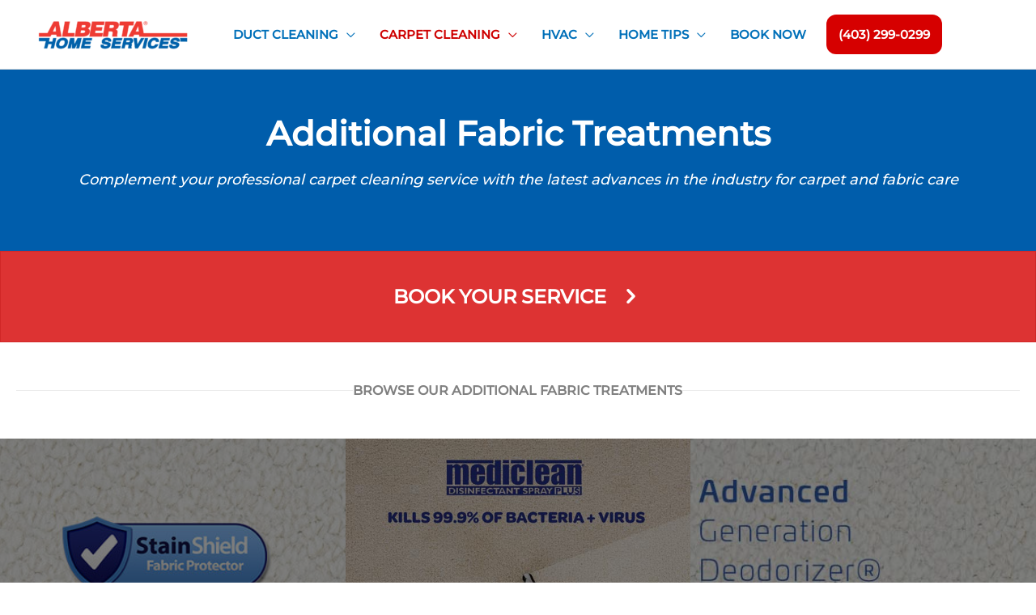

--- FILE ---
content_type: text/html; charset=utf-8
request_url: https://scheduler.servicetitan.com/?brandId=brand_alj0tsbspydyyzkxim5zd6k6&api_key=kzvd6aj5efq5506my08x9fnk&schedulerid=sched_teujvv9qd5pyl9pnvkr7qamr&client_url=https%3A%2F%2Falbertahomeservices.com%2Fcarpet-cleaning%2Ffabric-treatments%2F&client_referrer=
body_size: 7452
content:
<!DOCTYPE html><html lang="en"><head><meta charSet="utf-8"/><title>ServiceTitan: Scheduling Pro</title><meta content="Scheduling Pro booking" name="description"/><meta content="noindex,nofollow" name="robots"/><meta content="width=device-width, initial-scale=1" name="viewport"/><link href="/favicon.ico" rel="icon" type="image/x-icon"/><meta name="next-head-count" content="6"/><link data-next-font="" rel="preconnect" href="/" crossorigin="anonymous"/><link rel="preload" href="/_next/static/css/8575e3d6d8d7ef2e.css" as="style" crossorigin="anonymous"/><link rel="stylesheet" href="/_next/static/css/8575e3d6d8d7ef2e.css" crossorigin="anonymous" data-n-g=""/><link rel="preload" href="/_next/static/css/1667152493496c84.css" as="style" crossorigin="anonymous"/><link rel="stylesheet" href="/_next/static/css/1667152493496c84.css" crossorigin="anonymous" data-n-p=""/><noscript data-n-css=""></noscript><script defer="" crossorigin="anonymous" nomodule="" src="/_next/static/chunks/polyfills-42372ed130431b0a.js"></script><script src="/_next/static/chunks/webpack-557d7429bbe661ce.js" defer="" crossorigin="anonymous"></script><script src="/_next/static/chunks/framework-c8e35e2698c130fc.js" defer="" crossorigin="anonymous"></script><script src="/_next/static/chunks/main-d4171fa585074fae.js" defer="" crossorigin="anonymous"></script><script src="/_next/static/chunks/pages/_app-780bdc6897d16d62.js" defer="" crossorigin="anonymous"></script><script src="/_next/static/chunks/24353afe-15cd92081b9193e9.js" defer="" crossorigin="anonymous"></script><script src="/_next/static/chunks/481-3d318497e8fcfc6d.js" defer="" crossorigin="anonymous"></script><script src="/_next/static/chunks/932-abed1cda24476f95.js" defer="" crossorigin="anonymous"></script><script src="/_next/static/chunks/143-a3e88bdbf88af5e5.js" defer="" crossorigin="anonymous"></script><script src="/_next/static/chunks/765-e960f3631872a3d2.js" defer="" crossorigin="anonymous"></script><script src="/_next/static/chunks/157-db48dc86bae08b83.js" defer="" crossorigin="anonymous"></script><script src="/_next/static/chunks/427-2896f60fa5f19119.js" defer="" crossorigin="anonymous"></script><script src="/_next/static/chunks/915-772220482f83d2f2.js" defer="" crossorigin="anonymous"></script><script src="/_next/static/chunks/941-a6698eba7257007c.js" defer="" crossorigin="anonymous"></script><script src="/_next/static/chunks/148-ccece69a5a008abb.js" defer="" crossorigin="anonymous"></script><script src="/_next/static/chunks/373-db971c7fa3664ac3.js" defer="" crossorigin="anonymous"></script><script src="/_next/static/chunks/pages/index-27df751068bc8ba6.js" defer="" crossorigin="anonymous"></script><script src="/_next/static/8bgjX_tXoiD9fRdMftGIQ/_buildManifest.js" defer="" crossorigin="anonymous"></script><script src="/_next/static/8bgjX_tXoiD9fRdMftGIQ/_ssgManifest.js" defer="" crossorigin="anonymous"></script></head><body><div id="__next"><main class="Home_main__2uIek"></main></div><script id="__NEXT_DATA__" type="application/json" crossorigin="anonymous">{"props":{"pageProps":{"_sentryTraceData":"4011b8ade47a4126afe2f44c76ba768e-f80bbd0e23597c88-0","_sentryBaggage":"sentry-environment=production,sentry-release=8bgjX_tXoiD9fRdMftGIQ,sentry-public_key=2b3440b38ef9a1d0be690139860c4eba,sentry-trace_id=4011b8ade47a4126afe2f44c76ba768e,sentry-sampled=false","brandId":"brand_alj0tsbspydyyzkxim5zd6k6","environment":"production","featureFlags":{"enable-au-sms":false,"show-membership":true,"show-saved-cards":false,"use-appointment-v2":false,"use-payment-processor":false,"show-editable-sms-disclaimer-messages":false},"initialState":{"affiliate":"","campaign":"","clientReferrer":"https://albertahomeservices.com/carpet-cleaning/fabric-treatments/","clientUrl":"https://albertahomeservices.com/carpet-cleaning/fabric-treatments/","fbclid":"","gbpName":"","gbraid":"","gclid":"","googleAnalyticsClientId":"","isRwgSession":false,"isSmsAbandonedSession":false,"launchedFrom":"WEBSITE","msclkid":"","rwgToken":"","schedulerToken":"","sourcedFromMarketingPro":false,"utmAdgroup":"","utmCampaign":"","utmContent":"","utmMedium":"","utmSource":"","utmTerm":"","wbraid":""},"inlineMode":false,"isDemo":false,"resolvedValidOrigins":["https://albertahomeservices.com/","https://albertafurnacecleaningcalgary.ca/","https://albertacarpetcleaningcalgary.ca/","https://scheduler.st.dev/","https://scheduler.servicetitan.com"],"schedulerConfigs":[{"__typename":"Scheduler","autoAdvance":true,"defaultLanguage":"en","brandId":"brand_alj0tsbspydyyzkxim5zd6k6","brand":{"__typename":"Brand","name":"Alberta Home Services","validOrigins":["https://albertahomeservices.com/","https://albertafurnacecleaningcalgary.ca/","https://albertacarpetcleaningcalgary.ca/"],"countryCode":"CA","strings":{"__typename":"SchedulerStrings","bannerTitle":{"__typename":"MultiLanguageString","en":"Let us help you today."},"bookAnotherApptTitle":{"__typename":"MultiLanguageString","en":"NEED ANOTHER BOOKING?"},"bookAnotherApptButtonLabel":{"__typename":"MultiLanguageString","en":"Book Another Appointment"},"confirmationNextStepsMessage":{"__typename":"MultiLanguageString","en":"A member of our team will be in touch about your appointment. For questions, rescheduling or cancellations, please contact us"},"confirmationTitle":{"__typename":"MultiLanguageString","en":"Boom! We’re on our way"},"customerContactTitle":{"__typename":"MultiLanguageString","en":"How should we reach you?"},"deadEndMessageTitle":{"__typename":"MultiLanguageString","en":"No available time slot"},"deadEndMessage":{"__typename":"MultiLanguageString","en":"We need additional information. Please call us to book your appointment."},"detailsTitle":{"__typename":"MultiLanguageString","en":"Additional Details"},"dispatchFeeAmount":{"__typename":"MultiLanguageString","en":""},"dispatchFeeTitle":{"__typename":"MultiLanguageString","en":"Dispatch Fee"},"dispatchFeeDescription":{"__typename":"MultiLanguageString","en":"This fee is required to send a technician out for service. The fee will be added to your final bill."},"emergencyButtonTitle":{"__typename":"MultiLanguageString","en":"Emergency"},"issueSpecWarnMessage":{"__typename":"MultiLanguageString","en":"I agree to the terms of booking."},"locationTitle":{"__typename":"MultiLanguageString","en":"Where do you need service?"},"outOfAreaMessage":{"__typename":"MultiLanguageString","en":"We are not able to provide service at this time. Please contact us for more information"},"redirectUrl":{"__typename":"MultiLanguageString","en":""},"phoneNumber":{"__typename":"MultiLanguageString","en":""},"scheduleTitle":{"__typename":"MultiLanguageString","en":"When do you need us?"},"schedulerTitle":{"__typename":"MultiLanguageString","en":"Book Online Now"},"termsOfService":{"__typename":"MultiLanguageString","en":"I agree to the terms of booking."},"tradeTitle":{"__typename":"MultiLanguageString","en":"What do you need help with?"},"zipcodeMessage":{"__typename":"MultiLanguageString","en":"Enter your zip or postal code so we can check if we service in your area."},"zipcodeTitle":{"__typename":"MultiLanguageString","en":"Where are you?"}},"styles":{"__typename":"SchedulerStyles","primaryColor":"scienceBlue","secondaryColor":"colorWhite"},"status":"ACTIVE","embedApiKey":"kzvd6aj5efq5506my08x9fnk","themeKey":"scarlet"},"clientId":"cl_cllv5b7ao006t074zlehefwen","coverageArea":{"__typename":"SchedulerCoverageArea","zones":["35773022","35773647","35776593","35779894","118704521","118708340","118709357","118710867"]},"id":"sched_teujvv9qd5pyl9pnvkr7qamr","isDefault":true,"isRoutable":true,"issues":[{"__typename":"SchedulerIssue","additionalDetail":null,"category":"CARPET_CLEANING","id":"f7a8f7e6-6280-405b-89c0-b7871790e5dc","jobtype":null,"label":null,"optionsTitle":"Is this a commercial property or residence?","parent":null,"showWarnMessage":null,"default":false,"duplicatedFrom":null,"children":[{"__typename":"SchedulerIssue","additionalDetail":null,"category":null,"id":"ab7e939a-2c11-443c-8fe4-330b96014f2b","jobtype":null,"label":"Commercial property","optionsTitle":null,"parent":"f7a8f7e6-6280-405b-89c0-b7871790e5dc","showWarnMessage":null,"default":false,"duplicatedFrom":null,"children":[]},{"__typename":"SchedulerIssue","additionalDetail":"$45.00 Travel Charge applies to areas;","category":null,"id":"511eff81-be68-4928-9288-68522912f9a4","jobtype":null,"label":"Residence","optionsTitle":"How many rooms were you wanting to have cleaned?","parent":"f7a8f7e6-6280-405b-89c0-b7871790e5dc","showWarnMessage":null,"default":false,"duplicatedFrom":null,"children":[{"__typename":"SchedulerIssue","additionalDetail":null,"category":null,"id":"37573146-7a19-420e-964b-ec44fc67a6e9","jobtype":null,"label":"One Room $139.00 + ECC + GST","optionsTitle":"Do you have any additional areas that needs to be cleaned?","parent":"511eff81-be68-4928-9288-68522912f9a4","showWarnMessage":null,"default":false,"duplicatedFrom":null,"children":[{"__typename":"SchedulerIssue","additionalDetail":"$2.50/each","category":null,"id":"27f88d70-65f8-4d0f-b71a-c2f608cb93f1","jobtype":"475","label":"Stairs","optionsTitle":null,"parent":"37573146-7a19-420e-964b-ec44fc67a6e9","showWarnMessage":null,"default":false,"duplicatedFrom":null,"children":[]},{"__typename":"SchedulerIssue","additionalDetail":"$10-$15.00 depending on size","category":null,"id":"92c18419-95a8-4260-84f1-0b327884885f","jobtype":"475","label":"Landing","optionsTitle":null,"parent":"37573146-7a19-420e-964b-ec44fc67a6e9","showWarnMessage":null,"default":false,"duplicatedFrom":null,"children":[]},{"__typename":"SchedulerIssue","additionalDetail":"$25.00","category":null,"id":"042160b4-2604-48db-8b8d-c19849967f91","jobtype":"475","label":"Hall Way","optionsTitle":null,"parent":"37573146-7a19-420e-964b-ec44fc67a6e9","showWarnMessage":null,"default":false,"duplicatedFrom":null,"children":[]},{"__typename":"SchedulerIssue","additionalDetail":"$19-$25.00 depending on size","category":null,"id":"ac81bb88-0044-4be6-a247-77aa54e64855","jobtype":"475","label":"Closets","optionsTitle":null,"parent":"37573146-7a19-420e-964b-ec44fc67a6e9","showWarnMessage":null,"default":false,"duplicatedFrom":null,"children":[]}]},{"__typename":"SchedulerIssue","additionalDetail":null,"category":null,"id":"779e7ab1-566c-4dc0-840d-b029dbaffb68","jobtype":null,"label":"Two Rooms $149.00 + ECC + GST","optionsTitle":"Do you have any additional areas that needs to be cleaned?","parent":"511eff81-be68-4928-9288-68522912f9a4","showWarnMessage":null,"default":false,"duplicatedFrom":"37573146-7a19-420e-964b-ec44fc67a6e9","children":[{"__typename":"SchedulerIssue","additionalDetail":"$2.50/each","category":null,"id":"24dd2a9e-1a62-4ec2-9dde-b5af4ceb1db3","jobtype":"475","label":"Stairs","optionsTitle":null,"parent":"779e7ab1-566c-4dc0-840d-b029dbaffb68","showWarnMessage":null,"default":false,"duplicatedFrom":null,"children":[]},{"__typename":"SchedulerIssue","additionalDetail":"$10-$15.00 depending on size","category":null,"id":"529a8b2e-c9eb-4176-97fb-641e35f2f18a","jobtype":"475","label":"Landing","optionsTitle":null,"parent":"779e7ab1-566c-4dc0-840d-b029dbaffb68","showWarnMessage":null,"default":false,"duplicatedFrom":null,"children":[]},{"__typename":"SchedulerIssue","additionalDetail":"$25.00","category":null,"id":"ce92cd78-3019-4a07-8bf4-0cdc88c14244","jobtype":"475","label":"Hall Way","optionsTitle":null,"parent":"779e7ab1-566c-4dc0-840d-b029dbaffb68","showWarnMessage":null,"default":false,"duplicatedFrom":null,"children":[]},{"__typename":"SchedulerIssue","additionalDetail":"$19-$25.00 depending on size","category":null,"id":"2ab777c4-fd12-4d57-83ad-dfb0a090f3d6","jobtype":"475","label":"Closets","optionsTitle":null,"parent":"779e7ab1-566c-4dc0-840d-b029dbaffb68","showWarnMessage":null,"default":false,"duplicatedFrom":null,"children":[]}]},{"__typename":"SchedulerIssue","additionalDetail":null,"category":null,"id":"958516d3-0f9e-441d-8062-9067f7208bd3","jobtype":null,"label":"Three Rooms $169.00 + ECC + GST","optionsTitle":"Do you have any additional areas that needs to be cleaned?","parent":"511eff81-be68-4928-9288-68522912f9a4","showWarnMessage":null,"default":false,"duplicatedFrom":"37573146-7a19-420e-964b-ec44fc67a6e9","children":[{"__typename":"SchedulerIssue","additionalDetail":"$2.50/each","category":null,"id":"43a170dd-f9a1-4336-87fb-7eb49df88a07","jobtype":"475","label":"Stairs","optionsTitle":null,"parent":"958516d3-0f9e-441d-8062-9067f7208bd3","showWarnMessage":null,"default":false,"duplicatedFrom":null,"children":[]},{"__typename":"SchedulerIssue","additionalDetail":"$10-$15.00 depending on size","category":null,"id":"cb87104c-8287-4f55-b85d-fac5714a4c3b","jobtype":"475","label":"Landing","optionsTitle":null,"parent":"958516d3-0f9e-441d-8062-9067f7208bd3","showWarnMessage":null,"default":false,"duplicatedFrom":null,"children":[]},{"__typename":"SchedulerIssue","additionalDetail":"$25.00","category":null,"id":"8bc36481-d3be-4a4b-9d67-de51e5176b70","jobtype":"475","label":"Hall Way","optionsTitle":null,"parent":"958516d3-0f9e-441d-8062-9067f7208bd3","showWarnMessage":null,"default":false,"duplicatedFrom":null,"children":[]},{"__typename":"SchedulerIssue","additionalDetail":"$19-$25.00 depending on size","category":null,"id":"6062daec-6af4-4468-86be-e3bab2a64946","jobtype":"475","label":"Closets","optionsTitle":null,"parent":"958516d3-0f9e-441d-8062-9067f7208bd3","showWarnMessage":null,"default":false,"duplicatedFrom":null,"children":[]}]},{"__typename":"SchedulerIssue","additionalDetail":null,"category":null,"id":"d1804170-35a4-474b-acec-6e623d1302c8","jobtype":null,"label":"Four Rooms $189.00 + ECC + GST","optionsTitle":"Do you have any additional areas that needs to be cleaned?","parent":"511eff81-be68-4928-9288-68522912f9a4","showWarnMessage":null,"default":false,"duplicatedFrom":"37573146-7a19-420e-964b-ec44fc67a6e9","children":[{"__typename":"SchedulerIssue","additionalDetail":"$2.50/each","category":null,"id":"7d928063-e102-4a1f-a94f-6d829e83cfb9","jobtype":"475","label":"Stairs","optionsTitle":null,"parent":"d1804170-35a4-474b-acec-6e623d1302c8","showWarnMessage":null,"default":false,"duplicatedFrom":null,"children":[]},{"__typename":"SchedulerIssue","additionalDetail":"$10-$15.00 depending on size","category":null,"id":"e9601d12-3430-4f81-bc29-3c3621b11e41","jobtype":"475","label":"Landing","optionsTitle":null,"parent":"d1804170-35a4-474b-acec-6e623d1302c8","showWarnMessage":null,"default":false,"duplicatedFrom":null,"children":[]},{"__typename":"SchedulerIssue","additionalDetail":"$25.00","category":null,"id":"f1535bdd-201a-4fee-8250-7942129482d3","jobtype":"475","label":"Hall Way","optionsTitle":null,"parent":"d1804170-35a4-474b-acec-6e623d1302c8","showWarnMessage":null,"default":false,"duplicatedFrom":null,"children":[]},{"__typename":"SchedulerIssue","additionalDetail":"$19-$25.00 depending on size","category":null,"id":"e412710f-216b-450c-993d-b4d3ffe3d8e8","jobtype":"475","label":"Closets","optionsTitle":null,"parent":"d1804170-35a4-474b-acec-6e623d1302c8","showWarnMessage":null,"default":false,"duplicatedFrom":null,"children":[]}]},{"__typename":"SchedulerIssue","additionalDetail":null,"category":null,"id":"89cc3fff-cdce-4aaf-9a28-1b9f9aa5c4f4","jobtype":null,"label":"Five Rooms $199.00 + ECC + GST","optionsTitle":"Do you have any additional areas that needs to be cleaned?","parent":"511eff81-be68-4928-9288-68522912f9a4","showWarnMessage":null,"default":false,"duplicatedFrom":"37573146-7a19-420e-964b-ec44fc67a6e9","children":[{"__typename":"SchedulerIssue","additionalDetail":"$2.50/each","category":null,"id":"06afa21a-f4a3-4883-8d69-7aaf0eb54e98","jobtype":"475","label":"Stairs","optionsTitle":null,"parent":"89cc3fff-cdce-4aaf-9a28-1b9f9aa5c4f4","showWarnMessage":null,"default":false,"duplicatedFrom":null,"children":[]},{"__typename":"SchedulerIssue","additionalDetail":"$10-$15.00 depending on size","category":null,"id":"a404eccb-6a4a-4700-96ad-4c2c43ec9b2a","jobtype":"475","label":"Landing","optionsTitle":null,"parent":"89cc3fff-cdce-4aaf-9a28-1b9f9aa5c4f4","showWarnMessage":null,"default":false,"duplicatedFrom":null,"children":[]},{"__typename":"SchedulerIssue","additionalDetail":"$25.00","category":null,"id":"5af72fde-689a-430b-85d5-fb1f47c80b09","jobtype":"475","label":"Hall Way","optionsTitle":null,"parent":"89cc3fff-cdce-4aaf-9a28-1b9f9aa5c4f4","showWarnMessage":null,"default":false,"duplicatedFrom":null,"children":[]},{"__typename":"SchedulerIssue","additionalDetail":"$19-$25.00 depending on size","category":null,"id":"65803a15-065f-4f29-9efd-d9fb86e1dbfb","jobtype":"475","label":"Closets","optionsTitle":null,"parent":"89cc3fff-cdce-4aaf-9a28-1b9f9aa5c4f4","showWarnMessage":null,"default":false,"duplicatedFrom":null,"children":[]}]},{"__typename":"SchedulerIssue","additionalDetail":null,"category":null,"id":"0cfff563-b6a5-438e-bbc0-096fdd2467c6","jobtype":null,"label":"Five or more  $35 - $69.00 each additional rm","optionsTitle":"Do you have any additional areas that needs to be cleaned?","parent":"511eff81-be68-4928-9288-68522912f9a4","showWarnMessage":null,"default":false,"duplicatedFrom":"37573146-7a19-420e-964b-ec44fc67a6e9","children":[{"__typename":"SchedulerIssue","additionalDetail":"$2.50/each","category":null,"id":"578ea9c9-637d-4ead-98f6-b777f18c9922","jobtype":"475","label":"Stairs","optionsTitle":null,"parent":"0cfff563-b6a5-438e-bbc0-096fdd2467c6","showWarnMessage":null,"default":false,"duplicatedFrom":null,"children":[]},{"__typename":"SchedulerIssue","additionalDetail":"$10-$15.00 depending on size","category":null,"id":"3b6201a0-66fe-469a-9d10-f7afa6f45dc0","jobtype":"475","label":"Landing","optionsTitle":null,"parent":"0cfff563-b6a5-438e-bbc0-096fdd2467c6","showWarnMessage":null,"default":false,"duplicatedFrom":null,"children":[]},{"__typename":"SchedulerIssue","additionalDetail":"$25.00","category":null,"id":"4ec4b5c6-2c4f-45d1-8cd8-e30799ce3398","jobtype":"475","label":"Hall Way","optionsTitle":null,"parent":"0cfff563-b6a5-438e-bbc0-096fdd2467c6","showWarnMessage":null,"default":false,"duplicatedFrom":null,"children":[]},{"__typename":"SchedulerIssue","additionalDetail":"$19-$25.00 depending on size","category":null,"id":"a8feb51a-e2fe-47f5-ae69-32a81efcb1b9","jobtype":"475","label":"Closets","optionsTitle":null,"parent":"0cfff563-b6a5-438e-bbc0-096fdd2467c6","showWarnMessage":null,"default":false,"duplicatedFrom":null,"children":[]}]}]},{"__typename":"SchedulerIssue","additionalDetail":null,"category":null,"id":"92122f49-642f-4208-b0ce-a365434b439a","jobtype":null,"label":"Condo/Apartment","optionsTitle":null,"parent":"f7a8f7e6-6280-405b-89c0-b7871790e5dc","showWarnMessage":null,"default":false,"duplicatedFrom":null,"children":[]}]},{"__typename":"SchedulerIssue","additionalDetail":null,"category":"HVAC","id":"fd0834e0-9460-499b-8af2-5596debe914b","jobtype":null,"label":null,"optionsTitle":"Is this residential property or commercial property?","parent":null,"showWarnMessage":null,"default":false,"duplicatedFrom":null,"children":[{"__typename":"SchedulerIssue","additionalDetail":null,"category":null,"id":"77c7624d-d27a-49d1-a194-7dfc8a637643","jobtype":null,"label":"Residential","optionsTitle":"Are you looking for Furnace and Duct Cleaning or Servicing","parent":"fd0834e0-9460-499b-8af2-5596debe914b","showWarnMessage":null,"default":false,"duplicatedFrom":null,"children":[{"__typename":"SchedulerIssue","additionalDetail":null,"category":null,"id":"72a7308b-f8df-44b5-8977-ba6102273a8a","jobtype":null,"label":"Furnace Duct Cleaning","optionsTitle":"Do you have an Air Conditioning Unit?","parent":"77c7624d-d27a-49d1-a194-7dfc8a637643","showWarnMessage":null,"default":false,"duplicatedFrom":null,"children":[{"__typename":"SchedulerIssue","additionalDetail":"AC Bypass fee $45.00","category":null,"id":"894da15a-7c0f-4b28-878b-0aa2e20f77e0","jobtype":null,"label":"Yes","optionsTitle":"How many Furnace do you have?","parent":"72a7308b-f8df-44b5-8977-ba6102273a8a","showWarnMessage":null,"default":false,"duplicatedFrom":null,"children":[{"__typename":"SchedulerIssue","additionalDetail":"$225.00 (10 vents) + $12.95 each additional","category":null,"id":"8a061bae-e02c-47ff-ae77-26149323d684","jobtype":"1542","label":"One","optionsTitle":null,"parent":"894da15a-7c0f-4b28-878b-0aa2e20f77e0","showWarnMessage":null,"default":false,"duplicatedFrom":null,"children":[]},{"__typename":"SchedulerIssue","additionalDetail":"Add Furnace + $99.00 each additional","category":null,"id":"2e0a4ac0-5d88-4c2e-ac7e-b5afdbd38b70","jobtype":"1542","label":"Two or more","optionsTitle":null,"parent":"894da15a-7c0f-4b28-878b-0aa2e20f77e0","showWarnMessage":null,"default":false,"duplicatedFrom":null,"children":[]},{"__typename":"SchedulerIssue","additionalDetail":"$79.00 - $249.00 (depending on location)","category":null,"id":"02895207-996d-4e2d-8feb-450701ecb45b","jobtype":"1542","label":"Dryer Vent with Furnace Cleaning","optionsTitle":null,"parent":"894da15a-7c0f-4b28-878b-0aa2e20f77e0","showWarnMessage":null,"default":false,"duplicatedFrom":null,"children":[]}]},{"__typename":"SchedulerIssue","additionalDetail":null,"category":null,"id":"42f3b825-4407-40ed-8f1e-b9196060dd4e","jobtype":null,"label":"No","optionsTitle":"How many Furnace do you have?","parent":"72a7308b-f8df-44b5-8977-ba6102273a8a","showWarnMessage":null,"default":false,"duplicatedFrom":"894da15a-7c0f-4b28-878b-0aa2e20f77e0","children":[{"__typename":"SchedulerIssue","additionalDetail":"$225.00 (10 vents) + $12.95 each additional","category":null,"id":"13e0fea3-5de8-4e1c-978d-5fdbeba66e74","jobtype":"1542","label":"One","optionsTitle":null,"parent":"42f3b825-4407-40ed-8f1e-b9196060dd4e","showWarnMessage":null,"default":false,"duplicatedFrom":null,"children":[]},{"__typename":"SchedulerIssue","additionalDetail":"Add Furnace + $99.00 each additional","category":null,"id":"8b930a47-0122-4a3e-bfc2-7b4b09397fd1","jobtype":"1542","label":"Two or more","optionsTitle":null,"parent":"42f3b825-4407-40ed-8f1e-b9196060dd4e","showWarnMessage":null,"default":false,"duplicatedFrom":null,"children":[]},{"__typename":"SchedulerIssue","additionalDetail":"$79.00 - $249.00 (depending on location)","category":null,"id":"9e5bca03-c543-4d85-af6b-eeb035d1d184","jobtype":"1542","label":"Dryer Vent with Furnace Cleaning","optionsTitle":null,"parent":"42f3b825-4407-40ed-8f1e-b9196060dd4e","showWarnMessage":null,"default":false,"duplicatedFrom":null,"children":[]}]}]},{"__typename":"SchedulerIssue","additionalDetail":null,"category":null,"id":"e7e693c8-9355-4926-b1f3-a49dd3066eb8","jobtype":null,"label":"Furnace Diagnostics and Tune up","optionsTitle":"Are you looking for furnace Diagnostics or furnace tune up?","parent":"77c7624d-d27a-49d1-a194-7dfc8a637643","showWarnMessage":null,"default":false,"duplicatedFrom":null,"children":[{"__typename":"SchedulerIssue","additionalDetail":"$179.00 + ECC + GST","category":null,"id":"d4dfc1d1-ae68-4806-9384-5fbd254c90a7","jobtype":null,"label":"tune up","optionsTitle":null,"parent":"e7e693c8-9355-4926-b1f3-a49dd3066eb8","showWarnMessage":null,"default":false,"duplicatedFrom":null,"children":[]},{"__typename":"SchedulerIssue","additionalDetail":"$179.00 + Labour + ECC + GST","category":null,"id":"505e1519-9d5f-4d87-84d3-b41317a5fb4c","jobtype":null,"label":"diagnostics and repair","optionsTitle":null,"parent":"e7e693c8-9355-4926-b1f3-a49dd3066eb8","showWarnMessage":null,"default":false,"duplicatedFrom":null,"children":[]}]},{"__typename":"SchedulerIssue","additionalDetail":"Starting $159.00 (depending on location)","category":null,"id":"41d73032-1e6d-4aab-a3b7-7a6524c80263","jobtype":"1542","label":"Dryer Vent Only","optionsTitle":null,"parent":"77c7624d-d27a-49d1-a194-7dfc8a637643","showWarnMessage":null,"default":false,"duplicatedFrom":null,"children":[]},{"__typename":"SchedulerIssue","additionalDetail":"Starting $149.00 + GST \u0026 20% off second A/C","category":null,"id":"81b5c263-1e45-4a41-923e-5abfb3bbc391","jobtype":"457","label":"A/C Tune up Only","optionsTitle":null,"parent":"77c7624d-d27a-49d1-a194-7dfc8a637643","showWarnMessage":null,"default":false,"duplicatedFrom":null,"children":[]}]},{"__typename":"SchedulerIssue","additionalDetail":null,"category":null,"id":"f29fd3cd-6391-4727-9c06-7dc2a3469901","jobtype":null,"label":"Commercial","optionsTitle":null,"parent":"fd0834e0-9460-499b-8af2-5596debe914b","showWarnMessage":null,"default":false,"duplicatedFrom":null,"children":[]},{"__typename":"SchedulerIssue","additionalDetail":null,"category":null,"id":"66f4bb4e-bd5c-423f-8eba-48465c8cdcf4","jobtype":null,"label":"Condo/Apartment","optionsTitle":null,"parent":"fd0834e0-9460-499b-8af2-5596debe914b","showWarnMessage":null,"default":false,"duplicatedFrom":null,"children":[]}]},{"__typename":"SchedulerIssue","additionalDetail":null,"category":"CHIMNEY","id":"bf437c84-c208-46b7-b85d-f1689a29e11b","jobtype":null,"label":null,"optionsTitle":"Please select your service","parent":null,"showWarnMessage":null,"default":false,"duplicatedFrom":null,"children":[{"__typename":"SchedulerIssue","additionalDetail":"$159.00 + GST","category":null,"id":"769cb943-9e72-43e9-8bdc-f8eb1ba31e83","jobtype":"1542","label":"Sweep or clean Chimney Woodburning firePlace","optionsTitle":null,"parent":"bf437c84-c208-46b7-b85d-f1689a29e11b","showWarnMessage":null,"default":false,"duplicatedFrom":null,"children":[]}]}],"templateKey":"STANDARD","themeKey":"scarlet","navSequence":["LOCATION","TRADE_AND_JOB","AVAILABILITY","CUSTOMER_LOOKUP","ADDRESS","BOOKING_CONFIRMATION"],"navigationMode":"CARD","schedulingOptions":{"__typename":"SchedulingOptions","calendarLengthDays":90,"schedulingMode":"TIMESLOTS","acpSkillsBasedAvailability":true,"sendAppointmentAsJob":true,"useCustomerTimezone":false,"useNaiveTimezone":false,"requireValidAddress":false},"status":"LIVE","strings":{"__typename":"SchedulerStrings","additionalDetailsPlaceholder":{"__typename":"MultiLanguageString","en":"Provide details about your issue here"},"bannerTitle":{"__typename":"MultiLanguageString","en":"Let us help you today."},"bookAnotherApptTitle":{"__typename":"MultiLanguageString","en":"NEED ANOTHER BOOKING?"},"bookAnotherApptButtonLabel":{"__typename":"MultiLanguageString","en":"Book Another Appointment"},"confirmationNextStepsMessage":{"__typename":"MultiLanguageString","en":"A member of our team will be in touch about your appointment. For questions, rescheduling or cancellations, please contact us"},"confirmationTitle":{"__typename":"MultiLanguageString","en":"Boom! We’re on our way"},"customerContactDisclaimer":{"__typename":"MultiLanguageString","en":"I am the owner of this residential property and I agree to be contacted for my service request, promotions and marketing purposes."},"customerContactTitle":{"__typename":"MultiLanguageString","en":"How should we reach you?"},"deadEndMessageTitle":{"__typename":"MultiLanguageString","en":"For commercial and Condo/Apartment services"},"deadEndMessage":{"__typename":"MultiLanguageString","en":"For all  commercial \u0026 Condo/Apr inquiry,  As well us Furnace Tune up or Diagnostics/repair inquiries Please call our office @403.299.0299 or Email us at quote@albertahomeservices.com. Thank you,"},"detailsTitle":{"__typename":"MultiLanguageString","en":"Additional Details"},"dispatchFeeAmount":{"__typename":"MultiLanguageString","en":"159.00 Plus $24.95 environmental fee"},"dispatchFeeTitle":{"__typename":"MultiLanguageString","en":"Service Base Price"},"dispatchFeeDescription":{"__typename":"MultiLanguageString","en":"$45.00 Travel Charge Applies to places: Redwood Meadows, Bragg Creek, Diamond Valley, High River Strathmore, Lyolta, Millarville and Longview."},"emergencyButtonTitle":{"__typename":"MultiLanguageString","en":"Emergency"},"issueSpecWarnMessage":{"__typename":"MultiLanguageString","en":"I agree to the terms of booking."},"locationTitle":{"__typename":"MultiLanguageString","en":"Where do you need service?"},"marketingSmsDisclaimerMessage":{"__typename":"MultiLanguageString","en":"By checking this box, you agree to receive marketing and promotional messages via text at the number provided. Consent is not a condition of purchase. Message and Data Rates may apply. Message frequency varies. You may unsubscribe to stop receiving further messages at any time by replying STOP. Text HELP for customer care information."},"outOfAreaMessage":{"__typename":"MultiLanguageString","en":"We are not able to provide service at this time. Please contact us for more information"},"paymentMethodTitle":{"__typename":"MultiLanguageString","en":"Payment Method"},"paymentMethodMessage":{"__typename":"MultiLanguageString","en":"We require a payment method to hold your appointment. You will not be charged right now."},"recurringServiceTitle":{"__typename":"MultiLanguageString","en":"Recurring Services"},"recurringServiceDescription":{"__typename":"MultiLanguageString","en":"It looks like you're setting up a recurring appointment. Would you like to book this as a recurring service for convenience, or continue as a one-time service?"},"recurringServiceYesButton":{"__typename":"MultiLanguageString","en":"Book Recurring"},"recurringServiceNoButton":{"__typename":"MultiLanguageString","en":"Book One-Time"},"redirectUrl":{"__typename":"MultiLanguageString","en":"https://albertahomeservices.com/book-your-service/thank-you/"},"phoneNumber":{"__typename":"MultiLanguageString","en":"5873314753"},"scheduleTitle":{"__typename":"MultiLanguageString","en":"When do you need us?"},"schedulerTitle":{"__typename":"MultiLanguageString","en":"Book Online Now"},"termsOfService":{"__typename":"MultiLanguageString","en":"By Clicking, the customer agrees:  \n1. Merchandise/services are booked.\n3. Services will follow industry standards; Company isn’t liable for pre-existing issues.  \n4.  The final price is set after an on-site assesment.\n5. Payment is due up on completion\n6. $45.00 Travel Charge Applies to places; Redwood meadows, Bragg Creek, Diamond Valley, High River, Strathmore, Lyolta, Millarville and Longview."},"tradeTitle":{"__typename":"MultiLanguageString","en":"Thank you for your inquiry"},"transactionalSmsDisclaimerMessage":{"__typename":"MultiLanguageString","en":"By checking this box, you agree to receive text messages at the number provided related to your request, appointment updates and notifications, including messages sent by the autodialer. Consent is not a condition of purchase. Message and Data Rates may apply. Message frequency varies. You may unsubscribe to stop receiving further messages at any time by replying STOP. Text HELP for customer care information."},"zipcodeMessage":{"__typename":"MultiLanguageString","en":"Enter your zip or postal code so we can check if we service in your area."},"zipcodeTitle":{"__typename":"MultiLanguageString","en":"Where are you?"}},"styles":{"__typename":"SchedulerStyles","primaryColor":"scienceBlue","secondaryColor":"colorWhite"},"timezone":"America/Denver","tenantId":"1554679223","name":"Basic Scheduler","emergencyButtonEnabled":true,"firstAvailableEnabled":true,"customerLookupEmailRequired":true,"bookingConfirmationCustomerDetailsEnabled":true,"bookingConfirmationCustomerDetailsRequired":false,"bookingConfirmationCustomerMediaUploadEnabled":true,"bookingConfirmationDispatchFeeEnabled":true,"bookingConfirmationRedirectUrlEnabled":false,"bookAnotherApptEnabled":true,"customerContactDisclaimerEnabled":true,"marketingProSmsOptinEnabled":false,"marketingProSmsOptInOnContactInfo":false,"paymentMethodCollectionEnabled":false,"paymentMethodCollectionSkippable":false,"paymentModulePlacement":null,"savedCardsEnabled":true,"membership":{"__typename":"Membership","identification":{"__typename":"MembershipIdentification","enabled":false},"signUp":{"__typename":"SignUp","enabled":false,"placement":null,"membershipTypes":[]}},"customerNameOrder":false,"locationNameOrder":true,"hideCustomerLocation":false,"trades":[],"headerOptions":null,"mode":"STANDARD","privacyPolicyLink":"","termsOfServiceLink":"","smartDispatchFeeEnabled":false,"recurringServicesEnabled":false,"recurringServicesConfigs":{"__typename":"RecurringServicesConfigs","showBookingOptions":true},"issuesFlat":[{"__typename":"SchedulerIssue","additionalDetail":null,"category":"CARPET_CLEANING","id":"f7a8f7e6-6280-405b-89c0-b7871790e5dc","jobtype":null,"label":null,"optionsTitle":"Is this a commercial property or residence?","parent":null,"showWarnMessage":null,"default":false,"duplicatedFrom":null},{"__typename":"SchedulerIssue","additionalDetail":null,"category":null,"id":"ab7e939a-2c11-443c-8fe4-330b96014f2b","jobtype":null,"label":"Commercial property","optionsTitle":null,"parent":"f7a8f7e6-6280-405b-89c0-b7871790e5dc","showWarnMessage":null,"default":false,"duplicatedFrom":null},{"__typename":"SchedulerIssue","additionalDetail":"$45.00 Travel Charge applies to areas;","category":null,"id":"511eff81-be68-4928-9288-68522912f9a4","jobtype":null,"label":"Residence","optionsTitle":"How many rooms were you wanting to have cleaned?","parent":"f7a8f7e6-6280-405b-89c0-b7871790e5dc","showWarnMessage":null,"default":false,"duplicatedFrom":null},{"__typename":"SchedulerIssue","additionalDetail":null,"category":null,"id":"37573146-7a19-420e-964b-ec44fc67a6e9","jobtype":null,"label":"One Room $139.00 + ECC + GST","optionsTitle":"Do you have any additional areas that needs to be cleaned?","parent":"511eff81-be68-4928-9288-68522912f9a4","showWarnMessage":null,"default":false,"duplicatedFrom":null},{"__typename":"SchedulerIssue","additionalDetail":"$2.50/each","category":null,"id":"27f88d70-65f8-4d0f-b71a-c2f608cb93f1","jobtype":"475","label":"Stairs","optionsTitle":null,"parent":"37573146-7a19-420e-964b-ec44fc67a6e9","showWarnMessage":null,"default":false,"duplicatedFrom":null},{"__typename":"SchedulerIssue","additionalDetail":"$10-$15.00 depending on size","category":null,"id":"92c18419-95a8-4260-84f1-0b327884885f","jobtype":"475","label":"Landing","optionsTitle":null,"parent":"37573146-7a19-420e-964b-ec44fc67a6e9","showWarnMessage":null,"default":false,"duplicatedFrom":null},{"__typename":"SchedulerIssue","additionalDetail":"$25.00","category":null,"id":"042160b4-2604-48db-8b8d-c19849967f91","jobtype":"475","label":"Hall Way","optionsTitle":null,"parent":"37573146-7a19-420e-964b-ec44fc67a6e9","showWarnMessage":null,"default":false,"duplicatedFrom":null},{"__typename":"SchedulerIssue","additionalDetail":"$19-$25.00 depending on size","category":null,"id":"ac81bb88-0044-4be6-a247-77aa54e64855","jobtype":"475","label":"Closets","optionsTitle":null,"parent":"37573146-7a19-420e-964b-ec44fc67a6e9","showWarnMessage":null,"default":false,"duplicatedFrom":null},{"__typename":"SchedulerIssue","additionalDetail":null,"category":null,"id":"779e7ab1-566c-4dc0-840d-b029dbaffb68","jobtype":null,"label":"Two Rooms $149.00 + ECC + GST","optionsTitle":"Do you have any additional areas that needs to be cleaned?","parent":"511eff81-be68-4928-9288-68522912f9a4","showWarnMessage":null,"default":false,"duplicatedFrom":"37573146-7a19-420e-964b-ec44fc67a6e9"},{"__typename":"SchedulerIssue","additionalDetail":"$2.50/each","category":null,"id":"24dd2a9e-1a62-4ec2-9dde-b5af4ceb1db3","jobtype":"475","label":"Stairs","optionsTitle":null,"parent":"779e7ab1-566c-4dc0-840d-b029dbaffb68","showWarnMessage":null,"default":false,"duplicatedFrom":null},{"__typename":"SchedulerIssue","additionalDetail":"$10-$15.00 depending on size","category":null,"id":"529a8b2e-c9eb-4176-97fb-641e35f2f18a","jobtype":"475","label":"Landing","optionsTitle":null,"parent":"779e7ab1-566c-4dc0-840d-b029dbaffb68","showWarnMessage":null,"default":false,"duplicatedFrom":null},{"__typename":"SchedulerIssue","additionalDetail":"$25.00","category":null,"id":"ce92cd78-3019-4a07-8bf4-0cdc88c14244","jobtype":"475","label":"Hall Way","optionsTitle":null,"parent":"779e7ab1-566c-4dc0-840d-b029dbaffb68","showWarnMessage":null,"default":false,"duplicatedFrom":null},{"__typename":"SchedulerIssue","additionalDetail":"$19-$25.00 depending on size","category":null,"id":"2ab777c4-fd12-4d57-83ad-dfb0a090f3d6","jobtype":"475","label":"Closets","optionsTitle":null,"parent":"779e7ab1-566c-4dc0-840d-b029dbaffb68","showWarnMessage":null,"default":false,"duplicatedFrom":null},{"__typename":"SchedulerIssue","additionalDetail":null,"category":null,"id":"958516d3-0f9e-441d-8062-9067f7208bd3","jobtype":null,"label":"Three Rooms $169.00 + ECC + GST","optionsTitle":"Do you have any additional areas that needs to be cleaned?","parent":"511eff81-be68-4928-9288-68522912f9a4","showWarnMessage":null,"default":false,"duplicatedFrom":"37573146-7a19-420e-964b-ec44fc67a6e9"},{"__typename":"SchedulerIssue","additionalDetail":"$2.50/each","category":null,"id":"43a170dd-f9a1-4336-87fb-7eb49df88a07","jobtype":"475","label":"Stairs","optionsTitle":null,"parent":"958516d3-0f9e-441d-8062-9067f7208bd3","showWarnMessage":null,"default":false,"duplicatedFrom":null},{"__typename":"SchedulerIssue","additionalDetail":"$10-$15.00 depending on size","category":null,"id":"cb87104c-8287-4f55-b85d-fac5714a4c3b","jobtype":"475","label":"Landing","optionsTitle":null,"parent":"958516d3-0f9e-441d-8062-9067f7208bd3","showWarnMessage":null,"default":false,"duplicatedFrom":null},{"__typename":"SchedulerIssue","additionalDetail":"$25.00","category":null,"id":"8bc36481-d3be-4a4b-9d67-de51e5176b70","jobtype":"475","label":"Hall Way","optionsTitle":null,"parent":"958516d3-0f9e-441d-8062-9067f7208bd3","showWarnMessage":null,"default":false,"duplicatedFrom":null},{"__typename":"SchedulerIssue","additionalDetail":"$19-$25.00 depending on size","category":null,"id":"6062daec-6af4-4468-86be-e3bab2a64946","jobtype":"475","label":"Closets","optionsTitle":null,"parent":"958516d3-0f9e-441d-8062-9067f7208bd3","showWarnMessage":null,"default":false,"duplicatedFrom":null},{"__typename":"SchedulerIssue","additionalDetail":null,"category":null,"id":"d1804170-35a4-474b-acec-6e623d1302c8","jobtype":null,"label":"Four Rooms $189.00 + ECC + GST","optionsTitle":"Do you have any additional areas that needs to be cleaned?","parent":"511eff81-be68-4928-9288-68522912f9a4","showWarnMessage":null,"default":false,"duplicatedFrom":"37573146-7a19-420e-964b-ec44fc67a6e9"},{"__typename":"SchedulerIssue","additionalDetail":"$2.50/each","category":null,"id":"7d928063-e102-4a1f-a94f-6d829e83cfb9","jobtype":"475","label":"Stairs","optionsTitle":null,"parent":"d1804170-35a4-474b-acec-6e623d1302c8","showWarnMessage":null,"default":false,"duplicatedFrom":null},{"__typename":"SchedulerIssue","additionalDetail":"$10-$15.00 depending on size","category":null,"id":"e9601d12-3430-4f81-bc29-3c3621b11e41","jobtype":"475","label":"Landing","optionsTitle":null,"parent":"d1804170-35a4-474b-acec-6e623d1302c8","showWarnMessage":null,"default":false,"duplicatedFrom":null},{"__typename":"SchedulerIssue","additionalDetail":"$25.00","category":null,"id":"f1535bdd-201a-4fee-8250-7942129482d3","jobtype":"475","label":"Hall Way","optionsTitle":null,"parent":"d1804170-35a4-474b-acec-6e623d1302c8","showWarnMessage":null,"default":false,"duplicatedFrom":null},{"__typename":"SchedulerIssue","additionalDetail":"$19-$25.00 depending on size","category":null,"id":"e412710f-216b-450c-993d-b4d3ffe3d8e8","jobtype":"475","label":"Closets","optionsTitle":null,"parent":"d1804170-35a4-474b-acec-6e623d1302c8","showWarnMessage":null,"default":false,"duplicatedFrom":null},{"__typename":"SchedulerIssue","additionalDetail":null,"category":null,"id":"89cc3fff-cdce-4aaf-9a28-1b9f9aa5c4f4","jobtype":null,"label":"Five Rooms $199.00 + ECC + GST","optionsTitle":"Do you have any additional areas that needs to be cleaned?","parent":"511eff81-be68-4928-9288-68522912f9a4","showWarnMessage":null,"default":false,"duplicatedFrom":"37573146-7a19-420e-964b-ec44fc67a6e9"},{"__typename":"SchedulerIssue","additionalDetail":"$2.50/each","category":null,"id":"06afa21a-f4a3-4883-8d69-7aaf0eb54e98","jobtype":"475","label":"Stairs","optionsTitle":null,"parent":"89cc3fff-cdce-4aaf-9a28-1b9f9aa5c4f4","showWarnMessage":null,"default":false,"duplicatedFrom":null},{"__typename":"SchedulerIssue","additionalDetail":"$10-$15.00 depending on size","category":null,"id":"a404eccb-6a4a-4700-96ad-4c2c43ec9b2a","jobtype":"475","label":"Landing","optionsTitle":null,"parent":"89cc3fff-cdce-4aaf-9a28-1b9f9aa5c4f4","showWarnMessage":null,"default":false,"duplicatedFrom":null},{"__typename":"SchedulerIssue","additionalDetail":"$25.00","category":null,"id":"5af72fde-689a-430b-85d5-fb1f47c80b09","jobtype":"475","label":"Hall Way","optionsTitle":null,"parent":"89cc3fff-cdce-4aaf-9a28-1b9f9aa5c4f4","showWarnMessage":null,"default":false,"duplicatedFrom":null},{"__typename":"SchedulerIssue","additionalDetail":"$19-$25.00 depending on size","category":null,"id":"65803a15-065f-4f29-9efd-d9fb86e1dbfb","jobtype":"475","label":"Closets","optionsTitle":null,"parent":"89cc3fff-cdce-4aaf-9a28-1b9f9aa5c4f4","showWarnMessage":null,"default":false,"duplicatedFrom":null},{"__typename":"SchedulerIssue","additionalDetail":null,"category":null,"id":"0cfff563-b6a5-438e-bbc0-096fdd2467c6","jobtype":null,"label":"Five or more  $35 - $69.00 each additional rm","optionsTitle":"Do you have any additional areas that needs to be cleaned?","parent":"511eff81-be68-4928-9288-68522912f9a4","showWarnMessage":null,"default":false,"duplicatedFrom":"37573146-7a19-420e-964b-ec44fc67a6e9"},{"__typename":"SchedulerIssue","additionalDetail":"$2.50/each","category":null,"id":"578ea9c9-637d-4ead-98f6-b777f18c9922","jobtype":"475","label":"Stairs","optionsTitle":null,"parent":"0cfff563-b6a5-438e-bbc0-096fdd2467c6","showWarnMessage":null,"default":false,"duplicatedFrom":null},{"__typename":"SchedulerIssue","additionalDetail":"$10-$15.00 depending on size","category":null,"id":"3b6201a0-66fe-469a-9d10-f7afa6f45dc0","jobtype":"475","label":"Landing","optionsTitle":null,"parent":"0cfff563-b6a5-438e-bbc0-096fdd2467c6","showWarnMessage":null,"default":false,"duplicatedFrom":null},{"__typename":"SchedulerIssue","additionalDetail":"$25.00","category":null,"id":"4ec4b5c6-2c4f-45d1-8cd8-e30799ce3398","jobtype":"475","label":"Hall Way","optionsTitle":null,"parent":"0cfff563-b6a5-438e-bbc0-096fdd2467c6","showWarnMessage":null,"default":false,"duplicatedFrom":null},{"__typename":"SchedulerIssue","additionalDetail":"$19-$25.00 depending on size","category":null,"id":"a8feb51a-e2fe-47f5-ae69-32a81efcb1b9","jobtype":"475","label":"Closets","optionsTitle":null,"parent":"0cfff563-b6a5-438e-bbc0-096fdd2467c6","showWarnMessage":null,"default":false,"duplicatedFrom":null},{"__typename":"SchedulerIssue","additionalDetail":null,"category":null,"id":"92122f49-642f-4208-b0ce-a365434b439a","jobtype":null,"label":"Condo/Apartment","optionsTitle":null,"parent":"f7a8f7e6-6280-405b-89c0-b7871790e5dc","showWarnMessage":null,"default":false,"duplicatedFrom":null},{"__typename":"SchedulerIssue","additionalDetail":null,"category":"HVAC","id":"fd0834e0-9460-499b-8af2-5596debe914b","jobtype":null,"label":null,"optionsTitle":"Is this residential property or commercial property?","parent":null,"showWarnMessage":null,"default":false,"duplicatedFrom":null},{"__typename":"SchedulerIssue","additionalDetail":null,"category":null,"id":"77c7624d-d27a-49d1-a194-7dfc8a637643","jobtype":null,"label":"Residential","optionsTitle":"Are you looking for Furnace and Duct Cleaning or Servicing","parent":"fd0834e0-9460-499b-8af2-5596debe914b","showWarnMessage":null,"default":false,"duplicatedFrom":null},{"__typename":"SchedulerIssue","additionalDetail":null,"category":null,"id":"72a7308b-f8df-44b5-8977-ba6102273a8a","jobtype":null,"label":"Furnace Duct Cleaning","optionsTitle":"Do you have an Air Conditioning Unit?","parent":"77c7624d-d27a-49d1-a194-7dfc8a637643","showWarnMessage":null,"default":false,"duplicatedFrom":null},{"__typename":"SchedulerIssue","additionalDetail":"AC Bypass fee $45.00","category":null,"id":"894da15a-7c0f-4b28-878b-0aa2e20f77e0","jobtype":null,"label":"Yes","optionsTitle":"How many Furnace do you have?","parent":"72a7308b-f8df-44b5-8977-ba6102273a8a","showWarnMessage":null,"default":false,"duplicatedFrom":null},{"__typename":"SchedulerIssue","additionalDetail":"$225.00 (10 vents) + $12.95 each additional","category":null,"id":"8a061bae-e02c-47ff-ae77-26149323d684","jobtype":"1542","label":"One","optionsTitle":null,"parent":"894da15a-7c0f-4b28-878b-0aa2e20f77e0","showWarnMessage":null,"default":false,"duplicatedFrom":null},{"__typename":"SchedulerIssue","additionalDetail":"Add Furnace + $99.00 each additional","category":null,"id":"2e0a4ac0-5d88-4c2e-ac7e-b5afdbd38b70","jobtype":"1542","label":"Two or more","optionsTitle":null,"parent":"894da15a-7c0f-4b28-878b-0aa2e20f77e0","showWarnMessage":null,"default":false,"duplicatedFrom":null},{"__typename":"SchedulerIssue","additionalDetail":"$79.00 - $249.00 (depending on location)","category":null,"id":"02895207-996d-4e2d-8feb-450701ecb45b","jobtype":"1542","label":"Dryer Vent with Furnace Cleaning","optionsTitle":null,"parent":"894da15a-7c0f-4b28-878b-0aa2e20f77e0","showWarnMessage":null,"default":false,"duplicatedFrom":null},{"__typename":"SchedulerIssue","additionalDetail":null,"category":null,"id":"42f3b825-4407-40ed-8f1e-b9196060dd4e","jobtype":null,"label":"No","optionsTitle":"How many Furnace do you have?","parent":"72a7308b-f8df-44b5-8977-ba6102273a8a","showWarnMessage":null,"default":false,"duplicatedFrom":"894da15a-7c0f-4b28-878b-0aa2e20f77e0"},{"__typename":"SchedulerIssue","additionalDetail":"$225.00 (10 vents) + $12.95 each additional","category":null,"id":"13e0fea3-5de8-4e1c-978d-5fdbeba66e74","jobtype":"1542","label":"One","optionsTitle":null,"parent":"42f3b825-4407-40ed-8f1e-b9196060dd4e","showWarnMessage":null,"default":false,"duplicatedFrom":null},{"__typename":"SchedulerIssue","additionalDetail":"Add Furnace + $99.00 each additional","category":null,"id":"8b930a47-0122-4a3e-bfc2-7b4b09397fd1","jobtype":"1542","label":"Two or more","optionsTitle":null,"parent":"42f3b825-4407-40ed-8f1e-b9196060dd4e","showWarnMessage":null,"default":false,"duplicatedFrom":null},{"__typename":"SchedulerIssue","additionalDetail":"$79.00 - $249.00 (depending on location)","category":null,"id":"9e5bca03-c543-4d85-af6b-eeb035d1d184","jobtype":"1542","label":"Dryer Vent with Furnace Cleaning","optionsTitle":null,"parent":"42f3b825-4407-40ed-8f1e-b9196060dd4e","showWarnMessage":null,"default":false,"duplicatedFrom":null},{"__typename":"SchedulerIssue","additionalDetail":null,"category":null,"id":"e7e693c8-9355-4926-b1f3-a49dd3066eb8","jobtype":null,"label":"Furnace Diagnostics and Tune up","optionsTitle":"Are you looking for furnace Diagnostics or furnace tune up?","parent":"77c7624d-d27a-49d1-a194-7dfc8a637643","showWarnMessage":null,"default":false,"duplicatedFrom":null},{"__typename":"SchedulerIssue","additionalDetail":"$179.00 + ECC + GST","category":null,"id":"d4dfc1d1-ae68-4806-9384-5fbd254c90a7","jobtype":null,"label":"tune up","optionsTitle":null,"parent":"e7e693c8-9355-4926-b1f3-a49dd3066eb8","showWarnMessage":null,"default":false,"duplicatedFrom":null},{"__typename":"SchedulerIssue","additionalDetail":"$179.00 + Labour + ECC + GST","category":null,"id":"505e1519-9d5f-4d87-84d3-b41317a5fb4c","jobtype":null,"label":"diagnostics and repair","optionsTitle":null,"parent":"e7e693c8-9355-4926-b1f3-a49dd3066eb8","showWarnMessage":null,"default":false,"duplicatedFrom":null},{"__typename":"SchedulerIssue","additionalDetail":"Starting $159.00 (depending on location)","category":null,"id":"41d73032-1e6d-4aab-a3b7-7a6524c80263","jobtype":"1542","label":"Dryer Vent Only","optionsTitle":null,"parent":"77c7624d-d27a-49d1-a194-7dfc8a637643","showWarnMessage":null,"default":false,"duplicatedFrom":null},{"__typename":"SchedulerIssue","additionalDetail":"Starting $149.00 + GST \u0026 20% off second A/C","category":null,"id":"81b5c263-1e45-4a41-923e-5abfb3bbc391","jobtype":"457","label":"A/C Tune up Only","optionsTitle":null,"parent":"77c7624d-d27a-49d1-a194-7dfc8a637643","showWarnMessage":null,"default":false,"duplicatedFrom":null},{"__typename":"SchedulerIssue","additionalDetail":null,"category":null,"id":"f29fd3cd-6391-4727-9c06-7dc2a3469901","jobtype":null,"label":"Commercial","optionsTitle":null,"parent":"fd0834e0-9460-499b-8af2-5596debe914b","showWarnMessage":null,"default":false,"duplicatedFrom":null},{"__typename":"SchedulerIssue","additionalDetail":null,"category":null,"id":"66f4bb4e-bd5c-423f-8eba-48465c8cdcf4","jobtype":null,"label":"Condo/Apartment","optionsTitle":null,"parent":"fd0834e0-9460-499b-8af2-5596debe914b","showWarnMessage":null,"default":false,"duplicatedFrom":null},{"__typename":"SchedulerIssue","additionalDetail":null,"category":"CHIMNEY","id":"bf437c84-c208-46b7-b85d-f1689a29e11b","jobtype":null,"label":null,"optionsTitle":"Please select your service","parent":null,"showWarnMessage":null,"default":false,"duplicatedFrom":null},{"__typename":"SchedulerIssue","additionalDetail":"$159.00 + GST","category":null,"id":"769cb943-9e72-43e9-8bdc-f8eb1ba31e83","jobtype":"1542","label":"Sweep or clean Chimney Woodburning firePlace","optionsTitle":null,"parent":"bf437c84-c208-46b7-b85d-f1689a29e11b","showWarnMessage":null,"default":false,"duplicatedFrom":null}]}],"userMetadata":{"browserName":"Chrome","browserVersion":"131.0.0.0","deviceModel":"Macintosh","deviceVendor":"Apple","engineName":"Blink","engineVersion":"131.0.0.0","ipAddress":"3.16.161.102","isBot":false,"osName":"Mac OS","osVersion":"10.15.7","userAgent":"Mozilla/5.0 (Macintosh; Intel Mac OS X 10_15_7) AppleWebKit/537.36 (KHTML, like Gecko) Chrome/131.0.0.0 Safari/537.36; ClaudeBot/1.0; +claudebot@anthropic.com)"},"schedulerId":"sched_teujvv9qd5pyl9pnvkr7qamr","isRoutingEnabled":false},"baseURL":"https://api.scheduler.servicetitan.com","environment":"production","__N_SSP":true},"page":"/","query":{"brandId":"brand_alj0tsbspydyyzkxim5zd6k6","api_key":"kzvd6aj5efq5506my08x9fnk","schedulerid":"sched_teujvv9qd5pyl9pnvkr7qamr","client_url":"https://albertahomeservices.com/carpet-cleaning/fabric-treatments/","client_referrer":""},"buildId":"8bgjX_tXoiD9fRdMftGIQ","isFallback":false,"isExperimentalCompile":false,"gssp":true,"appGip":true,"scriptLoader":[]}</script><script defer src="https://static.cloudflareinsights.com/beacon.min.js/vcd15cbe7772f49c399c6a5babf22c1241717689176015" integrity="sha512-ZpsOmlRQV6y907TI0dKBHq9Md29nnaEIPlkf84rnaERnq6zvWvPUqr2ft8M1aS28oN72PdrCzSjY4U6VaAw1EQ==" data-cf-beacon='{"version":"2024.11.0","token":"83e7acd28eae48fbb53372e456c76d9f","r":1,"server_timing":{"name":{"cfCacheStatus":true,"cfEdge":true,"cfExtPri":true,"cfL4":true,"cfOrigin":true,"cfSpeedBrain":true},"location_startswith":null}}' crossorigin="anonymous"></script>
</body></html>